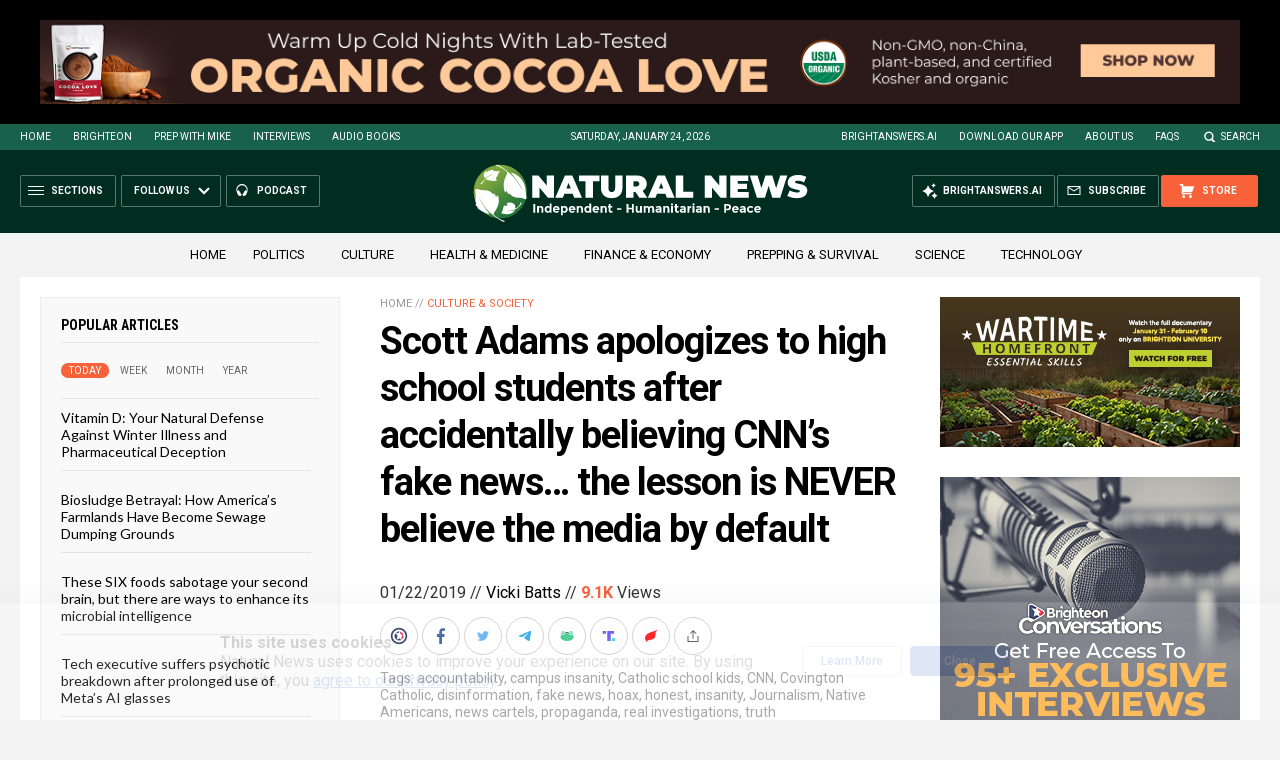

--- FILE ---
content_type: text/html
request_url: https://naturalnews.com/getviews3.asp?url=2019-01-22-scott-adams-apologizes-to-high-school-students-after-accidentally-believing-cnns-fake-news.html
body_size: -160
content:
9170

--- FILE ---
content_type: text/html
request_url: https://naturalnews.com/getviews3.asp?url=https://www.naturalnews.com/2019-01-22-scott-adams-apologizes-to-high-school-students-after-accidentally-believing-cnns-fake-news.html
body_size: -347
content:
9170